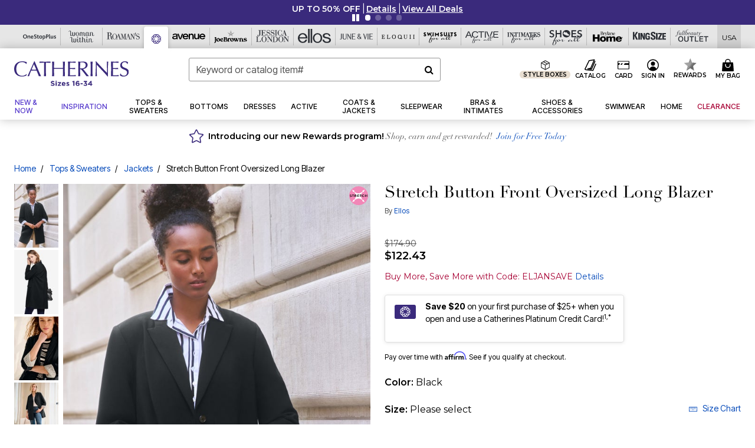

--- FILE ---
content_type: text/html
request_url: https://cdn.truefitcorp.com/tfp-widgets/cth/index.html
body_size: -253
content:
<!doctype html><html><head><meta charset="utf-8"><title>True Fit Widget</title><meta name="viewport" content="width=device-width,initial-scale=1"><meta id="tfRunModeMeta" name="tf-run-mode" content="prod"/><style>body,html{margin:0;overflow:hidden}</style><script defer="defer" src="main.bundle.315882fd.js"></script></head><body></body></html>

--- FILE ---
content_type: application/javascript; charset=utf-8
request_url: https://consumer.truefitcorp.com/fitconfig?callback=tfc.processConfiguration&storeId=cth&clientHandlesBrowserUnsupported=true
body_size: 1124
content:
tfc.processConfiguration({"cdnURI": "http://cdn.truefitcorp.com", "cdnSecureURI": "https://cdn.truefitcorp.com", "profileURI": "https://cdn.truefitcorp.com", "cdnProfileURI": "https://cdn.truefitcorp.com", "serviceURI": "http://consumer.truefitcorp.com", "serviceSecureURI": "https://consumer.truefitcorp.com", "sizeAvailabilityURI": "", "storeKey": "cth", "storeProductId": "store-cth", "storeVersion": "7.0.0-latest.19", "storeVersionPath": "/store-cth/7.0.0-latest.19", "templates": null, "uxProductId": "consumer-ux", "uxVersion": "7.0-latest-202601160650.277", "uxVersionPath": "/consumer-ux/7.0-latest-202601160650.277", "widgetDeviceType": "responsive", "profileDeviceType": "responsive", "tipConfig": {"placement": "left", "autoScrollThresholdTop": 0, "autoScrollThresholdBottom": 0}, "pdpWidgetAppContainer": "modal", "customJsEnabled": false, "customProfileJsEnabled": false, "legacyEventApiEnabled": false, "analyticsArgs": {"enabled": true, "trackerArgs": {"sessionTimeout": 86400, "usingToken": false}}, "universalAnalyticsArgs": {"uxMktVersion": "7.0-latest-202601160650", "strMktVersion": "7.0.0-latest", "storeTla": "cth", "trackerId": "UA-3525856-9", "enabled": true, "widgetDeviceType": "responsive", "profileDeviceType": "responsive"}, "thirdPartyAuth": {"facebook": "197418843741351", "google": "115576482753-90nvkk44bo8pvkipbd3jij9o096ib15r.apps.googleusercontent.com"}, "thirdPartyCredEmailCollectionEnabled": true, "tfcapiTrackingEnabled": false, "userSettingsCookieEnabled": true, "userVisitCookieEnabled": true, "clientToServerLogging": {"secureUri": "https://cdn.truefitcorp.com", "tla": "cth", "level": "ERROR"}, "fitProfilePreLoad": {"pageCount": 0, "pageDelay": 0}, "shopForOthersEnabled": false, "modalWidthLarge": 655, "iframeConfig": {"primaryStoreMessageOrigin": undefined, "storeMessageOriginWhitelist": ["http://prod1-csmrtestbed-priv.int.prod.koala.truefitcorp.com", "https://prod-ctb.truefitcorp.com"]
, "firstPartyStorageEnabled": true}, "integrationDomains": ["cth-cdn.truefitcorp.com", "cth-cdn.staging.truefitcorp.com", "cth-cdn.dev.truefitcorp.com", "cth-cdns.truefitcorp.com", "cth-staging-cdn.truefitcorp.com", "cth-staging-cdns.truefitcorp.com", "cth-dev-cdn.truefitcorp.com", "cth-dev-cdns.truefitcorp.com", "consumer.truefitcorp.com", "consumer.truefitcorp.com", "cdn.truefitcorp.com", "prod-ctb.truefitcorp.com"]
, "unsupportedBrowserRegex": ["MSIE 2[^0-9\u005d", "MSIE 3[^0-9\u005d", "MSIE 4[^0-9\u005d", "MSIE 5[^0-9\u005d", "MSIE 6[^0-9\u005d", "MSIE 7[^0-9\u005d", "MSIE 8[^0-9\u005d", "MSIE 9[^0-9\u005d", "MSIE 10[^0-9\u005d"]
, "hoverTooltipsEnabled": false, "shopMySizeEnabled": false, "fullScreenPopupZoomEnabled": false, "qmEnabled": false, "availableSizesDelimiter": ":", "cookieCfg": {"secure": false}, "pixelDropState": "Off", "pixelSyncProviders": ["TowerData", "Facebook", "Google", "Pinterest"]
, "nextGenWidgetsEnabled": true, "cookieSameSiteNone": false, "idSyncProviders": []
, "idSyncProvidersWithIdFetcher": {"Bluecore": "window.triggermail.lytics.cookie.props.distinct_id", "BlueConic": "blueConicClient.profile.getProfile().getId()", "DynamicYield": "window.DY.dyid"}});

--- FILE ---
content_type: text/javascript; charset=utf-8
request_url: https://p.cquotient.com/pebble?tla=bbkt-oss&activityType=viewPage&callback=CQuotient._act_callback0&cookieId=abGA2IT9i1znmrlsfNnA3L2PBv&realm=BBKT&siteId=oss&instanceType=prd&referrer=&currentLocation=https%3A%2F%2Fwww.catherines.com%2Fproducts%2Fstretch-button-front-oversized-long-blazer%2F1029615.html&ls=true&_=1769144559733&v=v3.1.3&fbPixelId=__UNKNOWN__&json=%7B%22cookieId%22%3A%22abGA2IT9i1znmrlsfNnA3L2PBv%22%2C%22realm%22%3A%22BBKT%22%2C%22siteId%22%3A%22oss%22%2C%22instanceType%22%3A%22prd%22%2C%22referrer%22%3A%22%22%2C%22currentLocation%22%3A%22https%3A%2F%2Fwww.catherines.com%2Fproducts%2Fstretch-button-front-oversized-long-blazer%2F1029615.html%22%2C%22ls%22%3Atrue%2C%22_%22%3A1769144559733%2C%22v%22%3A%22v3.1.3%22%2C%22fbPixelId%22%3A%22__UNKNOWN__%22%7D
body_size: 268
content:
/**/ typeof CQuotient._act_callback0 === 'function' && CQuotient._act_callback0([{"k":"__cq_uuid","v":"abGA2IT9i1znmrlsfNnA3L2PBv","m":34128000},{"k":"__cq_seg","v":"0~0.00!1~0.00!2~0.00!3~0.00!4~0.00!5~0.00!6~0.00!7~0.00!8~0.00!9~0.00","m":2592000}]);

--- FILE ---
content_type: text/javascript
request_url: https://widgets.turnto.com/v5/widgets/IrUjm8y9udotHRRsite/js/turnto.js
body_size: 3023
content:
!function(e){function t(t){for(var n,r,d=t[0],s=t[1],c=t[2],u=0,l=[];u<d.length;u++)r=d[u],Object.prototype.hasOwnProperty.call(a,r)&&a[r]&&l.push(a[r][0]),a[r]=0;for(n in s)Object.prototype.hasOwnProperty.call(s,n)&&(e[n]=s[n]);for(f&&f(t);l.length;)l.shift()();return i.push.apply(i,c||[]),o()}function o(){for(var e,t=0;t<i.length;t++){for(var o=i[t],n=!0,r=1;r<o.length;r++){var s=o[r];0!==a[s]&&(n=!1)}n&&(i.splice(t--,1),e=d(d.s=o[0]))}return e}var n={},r={0:0},a={0:0},i=[];function d(t){if(n[t])return n[t].exports;var o=n[t]={i:t,l:!1,exports:{}};return e[t].call(o.exports,o,o.exports,d),o.l=!0,o.exports}d.e=function(e){var t=[];r[e]?t.push(r[e]):0!==r[e]&&{2:1,3:1,4:1,5:1,7:1,9:1,10:1,11:1,12:1,13:1,17:1,18:1,20:1,21:1,22:1,23:1,24:1,25:1}[e]&&t.push(r[e]=new Promise((function(t,o){for(var n="IrUjm8y9udotHRRsite/css/"+({2:"add-captions",3:"ask-results-content",4:"cc-modal",5:"cc-widget",6:"dfp",7:"do-more",8:"email-flow-entry",9:"embedded-submission",10:"expired-confirmation",11:"gallery",12:"media-modal",13:"multi-item-search",17:"registration",18:"registration-modal",20:"seller-ratings",21:"share-media",22:"solo-question",23:"standalone-popover",24:"submission",25:"submission-modal"}[e]||e)+"."+{2:"fef23ea1e479b69a849b",3:"c13d9530f0d7e9d0ad44",4:"de49e5e2d996bc3dc0b2",5:"fed01e60ed09fe990f3f",6:"35125db72a2d3f0e4018",7:"621cd6311a61135520d3",8:"5ab94e9fb6328e381399",9:"76b2e8db9f5dc0cc62a7",10:"8f728f5a0025a1bc3d1a",11:"9c32f25526f7ee80cbc1",12:"0b7d876e2b0e6f875059",13:"3226870a13ef841b110e",17:"4b532ae18f988d8c385b",18:"552df70e966890cb422c",20:"c74a0f13314c07abee2e",21:"341ca53a9ef4ed877b94",22:"280f00366536296dd4a8",23:"494b18552ff5cf5d9846",24:"5df656431d3a055e888c",25:"5e7d8cf56959bde0a608"}[e]+".css",a=d.p+n,i=document.getElementsByTagName("link"),s=0;s<i.length;s++){var c=(f=i[s]).getAttribute("data-href")||f.getAttribute("href");if("stylesheet"===f.rel&&(c===n||c===a))return t()}var u=document.getElementsByTagName("style");for(s=0;s<u.length;s++){var f;if((c=(f=u[s]).getAttribute("data-href"))===n||c===a)return t()}var l=document.createElement("link");l.rel="stylesheet",l.type="text/css";l.onerror=l.onload=function(n){if(l.onerror=l.onload=null,"load"===n.type)t();else{var i=n&&("load"===n.type?"missing":n.type),d=n&&n.target&&n.target.href||a,s=new Error("Loading CSS chunk "+e+" failed.\n("+d+")");s.code="CSS_CHUNK_LOAD_FAILED",s.type=i,s.request=d,delete r[e],l.parentNode.removeChild(l),o(s)}},l.href=a,function(e){var t=document.querySelector("#tt-custom-css");t?t.parentNode.insertBefore(e,t):document.getElementsByTagName("head")[0].appendChild(e)}(l)})).then((function(){r[e]=0})));var o=a[e];if(0!==o)if(o)t.push(o[2]);else{var n=new Promise((function(t,n){o=a[e]=[t,n]}));t.push(o[2]=n);var i,s=document.createElement("script");s.charset="utf-8",s.timeout=120,d.nc&&s.setAttribute("nonce",d.nc),s.src=function(e){return d.p+"IrUjm8y9udotHRRsite/js/"+({2:"add-captions",3:"ask-results-content",4:"cc-modal",5:"cc-widget",6:"dfp",7:"do-more",8:"email-flow-entry",9:"embedded-submission",10:"expired-confirmation",11:"gallery",12:"media-modal",13:"multi-item-search",17:"registration",18:"registration-modal",20:"seller-ratings",21:"share-media",22:"solo-question",23:"standalone-popover",24:"submission",25:"submission-modal"}[e]||e)+"."+{2:"fef23ea1e479b69a849b",3:"c13d9530f0d7e9d0ad44",4:"de49e5e2d996bc3dc0b2",5:"fed01e60ed09fe990f3f",6:"35125db72a2d3f0e4018",7:"621cd6311a61135520d3",8:"5ab94e9fb6328e381399",9:"76b2e8db9f5dc0cc62a7",10:"8f728f5a0025a1bc3d1a",11:"9c32f25526f7ee80cbc1",12:"0b7d876e2b0e6f875059",13:"3226870a13ef841b110e",17:"4b532ae18f988d8c385b",18:"552df70e966890cb422c",20:"c74a0f13314c07abee2e",21:"341ca53a9ef4ed877b94",22:"280f00366536296dd4a8",23:"494b18552ff5cf5d9846",24:"5df656431d3a055e888c",25:"5e7d8cf56959bde0a608"}[e]+".js"}(e);var c=new Error;i=function(t){s.onerror=s.onload=null,clearTimeout(u);var o=a[e];if(0!==o){if(o){var n=t&&("load"===t.type?"missing":t.type),r=t&&t.target&&t.target.src;c.message="Loading chunk "+e+" failed.\n("+n+": "+r+")",c.name="ChunkLoadError",c.type=n,c.request=r,o[1](c)}a[e]=void 0}};var u=setTimeout((function(){i({type:"timeout",target:s})}),12e4);s.onerror=s.onload=i,document.head.appendChild(s)}return Promise.all(t)},d.m=e,d.c=n,d.d=function(e,t,o){d.o(e,t)||Object.defineProperty(e,t,{enumerable:!0,get:o})},d.r=function(e){"undefined"!=typeof Symbol&&Symbol.toStringTag&&Object.defineProperty(e,Symbol.toStringTag,{value:"Module"}),Object.defineProperty(e,"__esModule",{value:!0})},d.t=function(e,t){if(1&t&&(e=d(e)),8&t)return e;if(4&t&&"object"==typeof e&&e&&e.__esModule)return e;var o=Object.create(null);if(d.r(o),Object.defineProperty(o,"default",{enumerable:!0,value:e}),2&t&&"string"!=typeof e)for(var n in e)d.d(o,n,function(t){return e[t]}.bind(null,n));return o},d.n=function(e){var t=e&&e.__esModule?function(){return e.default}:function(){return e};return d.d(t,"a",t),t},d.o=function(e,t){return Object.prototype.hasOwnProperty.call(e,t)},d.p="https://widgets.turnto.com/v5/widgets/",d.oe=function(e){throw console.error(e),e};var s=window.TurnToWpJsonp=window.TurnToWpJsonp||[],c=s.push.bind(s);s.push=t,s=s.slice();for(var u=0;u<s.length;u++)t(s[u]);var f=c;i.push([130]),o()}({130:function(e,t,o){"use strict";o.r(t);var n=o(5);function r(e,t){var o=document.getElementById(t),n="https://widgets.turnto.com/v5/widgets"+e;if(o){if(o.href===n)return;o.id=t+"-previous"}var r=document.getElementsByTagName("head")[0],a=document.createElement("link");a.id=t,a.type="text/css",a.rel="stylesheet",a.href=n,o&&(a.onload=function(){o.remove()}),r.appendChild(a)}function a(e,t){var o=document.createElement("script");o.id=t,o.type="text/javascript",o.src="https://widgets.turnto.com/v5/widgets"+e,document.getElementsByTagName("head")[0].appendChild(o)}window.TurnTo||(window.TurnTo={}),"function"!=typeof window.IntersectionObserver||"function"!=typeof window.Proxy?(window.TurnTo.loadPage=function(){},a("/"+n.a.siteKey+"/ie/js/turnto.js","tt-ie-turnto-js")):window.TurnTo.loadPage=function(e){var t=e[n.b.pageId];t?(t.pageCssFilePath&&r(t.pageCssFilePath,"tt-page-css"),t.customCss&&r(t.customCss,"tt-custom-css"),a(t.baseJsFilePath,"tt-base-js"),t.pageJsFilePath[n.b.locale]?a(t.pageJsFilePath[n.b.locale],"tt-page-js"):console.warn("TurnTo: Could not find a page configuration for locale: ".concat(n.b.locale))):console.warn("TurnTo: Could not find configuration for pageId: ".concat(n.b.pageId))}},5:function(e,t,o){"use strict";o.d(t,"b",(function(){return a})),o.d(t,"a",(function(){return r}));const n=window.turnToConfig||{};let r;r={protocol:"https",cdnHost:"cdn-ws.turnto.com",originHost:"ws.turnto.com",imageCdnHost:n.imageCdnHost||"https://imagex.turnto.com",imageStoreBase:"images.turnto.com",moderationHost:n.moderationHost||"www.turnto.com",siteKey:"IrUjm8y9udotHRRsite",analyticsHost:"https://we.turnto.com/event"},n.locale||(n.locale="en_US");const a=n}});
TurnTo.loadPage({"non-defined-page":{"baseJsFilePath":"/IrUjm8y9udotHRRsite/js/base.ec16158e09f262f2d144.js","pageJsFilePath":{"en_US":"/IrUjm8y9udotHRRsite/js/non-defined-page.5a7d87c0174bd5fac039c0c569f42bbc.en_US.js"},"pageCssFilePath":"/IrUjm8y9udotHRRsite/css/non-defined-page.67fbfdcdb98dba949f62.css","customCss":"/IrUjm8y9udotHRRsite/css/turnto-custom.dc89ab54d959c72959740192151c0314.css"},"order-confirmation-page":{"baseJsFilePath":"/IrUjm8y9udotHRRsite/js/base.ec16158e09f262f2d144.js","pageJsFilePath":{"en_US":"/IrUjm8y9udotHRRsite/js/order-confirmation-page.b8de5b1375464e143d602979553eeb1f.en_US.js"},"pageCssFilePath":"/IrUjm8y9udotHRRsite/css/order-confirmation-page.2f77c88a81661cee72f4.css","customCss":"/IrUjm8y9udotHRRsite/css/turnto-custom.dc89ab54d959c72959740192151c0314.css"},"pdp-page":{"baseJsFilePath":"/IrUjm8y9udotHRRsite/js/base.ec16158e09f262f2d144.js","pageJsFilePath":{"en_US":"/IrUjm8y9udotHRRsite/js/pdp-page.66dc1b4214e563b8ce6a44af075e9ed2.en_US.js"},"pageCssFilePath":"/IrUjm8y9udotHRRsite/css/pdp-page.f435ffc95fb84c20f5cb.css","customCss":"/IrUjm8y9udotHRRsite/css/turnto-custom.fb2e3cafb1a2cdcbfc1d6ab857c755fb.css"},"search-page":{"baseJsFilePath":"/IrUjm8y9udotHRRsite/js/base.ec16158e09f262f2d144.js","pageJsFilePath":{"en_US":"/IrUjm8y9udotHRRsite/js/search-page.4c3870ec0e3d7b890d75bb3c89351e86.en_US.js"},"pageCssFilePath":"/IrUjm8y9udotHRRsite/css/search-page.cd46d5e8dd6e84dec4fc.css","customCss":"/IrUjm8y9udotHRRsite/css/turnto-custom.dc89ab54d959c72959740192151c0314.css"}});;var turntoVersion="B379.2ca428a9b227df101abec1cd85592f0329f0e8c9.169787"


--- FILE ---
content_type: image/svg+xml
request_url: https://www.catherines.com/on/demandware.static/-/Sites-oss-Library/default/dwf83ae052/oss-images/brand-header-images/aa_logo_uc.svg
body_size: 1596
content:
  <svg id="Layer_1" data-name="Layer 1" xmlns="http://www.w3.org/2000/svg" viewBox="0 -6 56 30">
    <defs>
      <clipPath id="clip-path" transform="translate(0 -5.79)">
        <path style="fill:none" d="M0 0h56v30H0z"/>
      </clipPath>
      <style>
        .cls-3{fill:#2b2e34}
      </style>
    </defs>
    <g id="Layer_2" data-name="Layer 2">
      <g style="clip-path:url(#clip-path)" id="Layer_1-2" data-name="Layer 1-2">
        <g id="Group_7822" data-name="Group 7822">
          <path id="Path_1785" data-name="Path 1785" class="cls-3" d="M1.52 16.5a.63.63 0 0 1-.63.39H.56a.65.65 0 0 1-.56-.61.59.59 0 0 1 .05-.23l4.4-9.45A1.07 1.07 0 0 1 5.56 6a1.14 1.14 0 0 1 1.15.65l4.4 9.47a.4.4 0 0 1 .07.24c0 .28-.26.48-.59.55a.71.71 0 0 1-.29 0 .67.67 0 0 1-.66-.38l-1.28-2.88h-5.6Zm6.33-4.1L6.08 8.47a12.34 12.34 0 0 1-.5-1.32 8.86 8.86 0 0 1-.5 1.33l-1.79 3.93Z" transform="translate(0 -5.79)"/>
          <path id="Path_1786" data-name="Path 1786" class="cls-3" d="M22.34 7.35a.66.66 0 0 1 0-1.32h8.92a.66.66 0 1 1 0 1.32h-3.69v9c0 .37-.34.57-.78.57s-.78-.2-.78-.57v-9Z" transform="translate(0 -5.79)"/>
          <path id="Path_1787" data-name="Path 1787" class="cls-3" d="M32.92 6.51c0-.38.33-.56.76-.56s.8.18.8.56v9.81c0 .37-.34.57-.8.57s-.76-.2-.76-.57Z" transform="translate(0 -5.79)"/>
          <path id="Path_1788" data-name="Path 1788" class="cls-3" d="M42.13 13.58a2.31 2.31 0 0 1 .9.16l3.06-7a.38.38 0 0 0 0-.21c0-.27-.26-.48-.6-.56h-.29a.68.68 0 0 0-.7.4l-3 7.31a1.93 1.93 0 0 1 .63-.1Z" transform="translate(0 -5.79)"/>
          <path id="Path_1789" data-name="Path 1789" class="cls-3" d="M39.31 15.29a6.75 6.75 0 0 1 1.07-1l-.12-.29-3.15-7.6a.73.73 0 0 0-.7-.4.93.93 0 0 0-.29 0 .67.67 0 0 0-.6.58.81.81 0 0 0 0 .22Z" transform="translate(0 -5.79)"/>
          <path id="Path_1790" data-name="Path 1790" class="cls-3" d="M55.35 15.48h-5.79c-.36 0-.6-.12-.6-.44v-3.22h5.56a.66.66 0 0 0 0-1.32H49V7.83c0-.33.16-.48.55-.48h5.7a.64.64 0 0 0 .65-.62v-.05a.63.63 0 0 0-.56-.68h-6.25c-1.15 0-1.65.43-1.65 1.49v7.8c0 1.05.5 1.48 1.65 1.48h6.26a.63.63 0 0 0 .65-.61.62.62 0 0 0-.59-.65h-.06Z" transform="translate(0 -5.79)"/>
          <path id="Path_1791" data-name="Path 1791" class="cls-3" d="M20.71 13.28a.73.73 0 0 0-.73.43 3.07 3.07 0 0 1-2.76 2.07 2 2 0 0 1-.19.42c-.11.23-.26.51-.42.82h.14a4.78 4.78 0 0 0 4.8-2.92.59.59 0 0 0 .05-.23.64.64 0 0 0-.56-.55 1.24 1.24 0 0 0-.33-.04Z" transform="translate(0 -5.79)"/>
          <path id="Path_1792" data-name="Path 1792" class="cls-3" d="M14.25 16.58c.22-.47.42-.87.58-1.18a4.16 4.16 0 0 1-2.16-4c0-2.72 1.6-4.4 4-4.4a3.09 3.09 0 0 1 3.14 1.82.72.72 0 0 0 .68.36 1.32 1.32 0 0 0 .39-.06.64.64 0 0 0 .5-.55.68.68 0 0 0-.07-.28c-.58-1.22-1.86-2.49-4.71-2.49a5.26 5.26 0 0 0-5.6 4.92 3.64 3.64 0 0 0 0 .66 5.2 5.2 0 0 0 3.25 5.2Z" transform="translate(0 -5.79)"/>
          <path id="Path_1793" data-name="Path 1793" class="cls-3" d="M26.4 20.14a.07.07 0 0 0-.07-.07.06.06 0 0 0-.06 0A5.38 5.38 0 0 1 24 21.28a.29.29 0 0 1-.33-.24c0-.55.41-1.05.41-1.19s-.12-.18-.25-.18h-.37a2.65 2.65 0 0 1-.84-.1.24.24 0 0 0-.12 0c-.05 0-.08 0-.13.16a2.4 2.4 0 0 1-.58.65.11.11 0 0 0-.06.1h.06a.21.21 0 0 0 .13-.05 1.76 1.76 0 0 0 .3-.24s.08-.08.1-.08a2.45 2.45 0 0 0 .75.07c.2 0 .24 0 .24.06a2.26 2.26 0 0 0-.57 1.17c0 .24.14.42.55.42a8 8 0 0 0 3.11-1.58.11.11 0 0 0 0-.08m-4.3 0a.07.07 0 0 0-.07-.07H22a1.67 1.67 0 0 1-1 .4.88.88 0 0 1-.91-.82.33.33 0 0 1 0-.14s0-.05-.07-.05-.66.4-.66.54v.1a1.84 1.84 0 0 1 .06.47.94.94 0 0 1-1 .89.65.65 0 0 1-.72-.57v-.11c0-.54.64-1.17 1.88-1.2.06 0 .12-.05.12-.08s0 0-.1-.06h-.12c-1.77 0-2.79.92-2.79 1.61s.52.79 1.16.79a2.79 2.79 0 0 0 2.27-1 1.46 1.46 0 0 0 .55.11 2.35 2.35 0 0 0 1.38-.7.11.11 0 0 0 0-.08m-6.81 2.62C15.21 24.25 14 26 13 26c-.44 0-.59-.24-.59-1a13 13 0 0 1 1.42-4.11 1.78 1.78 0 0 1 1.39 1.86M16.76 20a.42.42 0 0 0-.35-.35 7 7 0 0 1-2.21.55c.81-1.67 1.7-3.34 2.21-4.36a1.06 1.06 0 0 0 .15-.42.3.3 0 0 0-.08-.2c-.1-.12-.37-.47-.46-.47s-.14.07-.23.26c0 0-1.4 2.76-2.56 5.35l-.86.14s-.19.11-.19.18 0 .06.09.06h.79a15.6 15.6 0 0 0-1.38 3.86c0 1.08.53 1.52 1.24 1.52a3.69 3.69 0 0 0 3.24-3.27c0-1-.58-1.91-2.16-2.24l.06-.13c1-.09 1.94-.15 2.4-.24.22 0 .3-.16.3-.26" transform="translate(0 -5.79)"/>
          <path id="Path_1794" data-name="Path 1794" class="cls-3" d="M45.73 14.88c0 .75-.95 2.56-3.32 4.41.38-1.95 1.82-4.77 3.07-4.77.17 0 .25.13.25.36m1 .08c0-.43-.33-.69-1-.69-2 0-4.29 4.13-4.29 6.23 0 .73.27 1.2.91 1.2a5.37 5.37 0 0 0 2.77-1.46.11.11 0 0 0 0-.08.07.07 0 0 0-.07-.07.06.06 0 0 0-.06 0 3.21 3.21 0 0 1-2.11 1c-.4 0-.57-.38-.57-.95a5.61 5.61 0 0 1 0-.58c2.76-1.85 4.35-3.67 4.35-4.62m-4.55-.08c0 .75-.94 2.56-3.32 4.4.39-2 1.83-4.76 3.08-4.76q.24 0 .24.36m1 .08c0-.43-.32-.69-1-.69-2 0-4.29 4.13-4.29 6.23 0 .72.27 1.2.91 1.2a5.56 5.56 0 0 0 2.77-1.46.11.11 0 0 0 0-.08v-.07a3.17 3.17 0 0 1-2.12 1c-.4 0-.56-.37-.56-.94a2.91 2.91 0 0 1 0-.59c2.75-1.84 4.34-3.67 4.34-4.61M38 20.16a.07.07 0 0 0-.07-.07.06.06 0 0 0-.06 0 5.36 5.36 0 0 1-2.27 1.26c-.26 0-.33-.21-.33-.45a5.6 5.6 0 0 1 .13-.82c0-.13-.17-.13-.17-.13s-.52.05-.58.14a3 3 0 0 1-2 1.24.32.32 0 0 1-.34-.26V21c0-.5.78-1.41 2.37-1.44.06 0 .12 0 .12-.08s0 0-.09-.06h-.13c-2 0-3.59 1.2-3.59 1.9 0 .26.25.46.8.46a4.34 4.34 0 0 0 2.78-1.3 1.81 1.81 0 0 0-.14.61c0 .31.15.64.78.64a5.91 5.91 0 0 0 2.79-1.5.11.11 0 0 0 0-.08" transform="translate(0 -5.79)"/>
        </g>
      </g>
    </g>
  </svg>